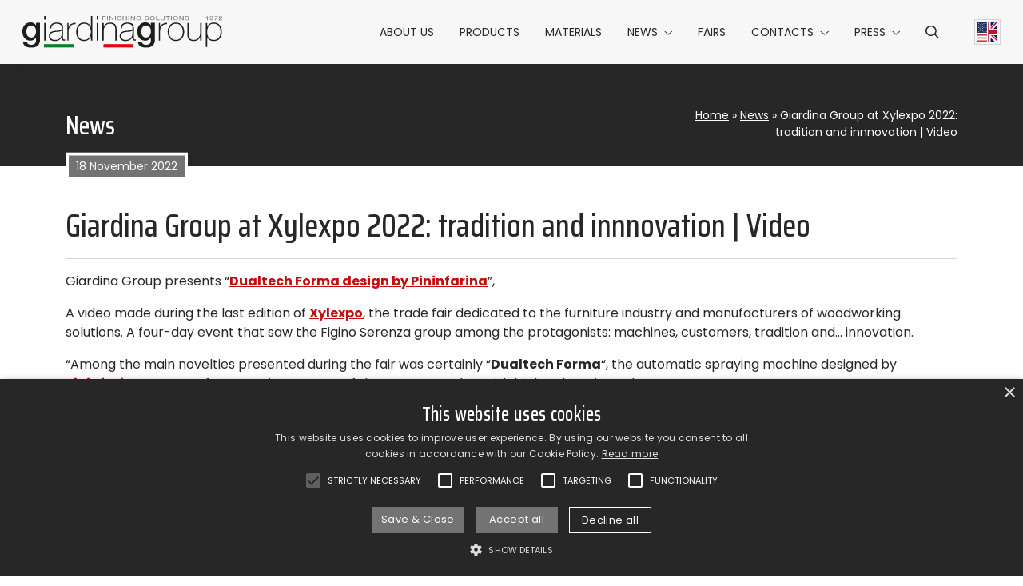

--- FILE ---
content_type: text/html; charset=UTF-8
request_url: https://www.giardinagroup.com/dualtech-forma-xylexpo-2022/
body_size: 6741
content:
<!DOCTYPE html><html lang="en-US"><head><meta charset="UTF-8"><meta name="viewport" content="width=device-width, initial-scale=1"><meta name="format-detection" content="telephone=no"><link rel="preconnect" href="https://fonts.googleapis.com"><link rel="preconnect" href="https://fonts.gstatic.com" crossorigin><link href="https://fonts.googleapis.com/css2?family=Poppins:ital,wght@0,400;0,700;1,400&family=Saira+Condensed:wght@500&display=swap" rel="stylesheet"> <script>(function(w,d,s,l,i){w[l]=w[l]||[];w[l].push({'gtm.start': new Date().getTime(),event:'gtm.js'});var f=d.getElementsByTagName(s)[0], j=d.createElement(s),dl=l!='dataLayer'?'&l='+l:'';j.async=true;j.src='https://www.googletagmanager.com/gtm.js?id='+i+dl;f.parentNode.insertBefore(j,f);})(window,document,'script','dataLayer','GTM-52ZCRSZ');</script><meta name='robots' content='index, follow, max-image-preview:large, max-snippet:-1, max-video-preview:-1' /><link rel="alternate" hreflang="en" href="https://www.giardinagroup.com/dualtech-forma-xylexpo-2022/" /><link rel="alternate" hreflang="it" href="https://www.giardinagroup.com/it/dualtech-forma-xylexpo-2022/" /><link rel="alternate" hreflang="de" href="https://www.giardinagroup.com/de/dualtech-forma-xylexpo-2022/" /><link rel="alternate" hreflang="fr" href="https://www.giardinagroup.com/fr/dualtech-forma-xylexpo-2022/" /><link rel="alternate" hreflang="x-default" href="https://www.giardinagroup.com/dualtech-forma-xylexpo-2022/" /><link media="all" href="https://www.giardinagroup.com/wp-content/cache/autoptimize/css/autoptimize_ae372929e7dbd6c924f766238774fb38.css" rel="stylesheet"><title>Giardina Group at Xylexpo 2022: tradition and innnovation | Video</title><meta name="description" content="A video made during Xylexpo, the trade fair dedicated to the furniture industry and manufacturers of woodworking solutions." /><link rel="canonical" href="https://www.giardinagroup.com/dualtech-forma-xylexpo-2022/" /><meta property="og:locale" content="en_US" /><meta property="og:type" content="article" /><meta property="og:title" content="Giardina Group at Xylexpo 2022: tradition and innnovation | Video" /><meta property="og:description" content="A video made during Xylexpo, the trade fair dedicated to the furniture industry and manufacturers of woodworking solutions." /><meta property="og:url" content="https://www.giardinagroup.com/dualtech-forma-xylexpo-2022/" /><meta property="og:site_name" content="Giardina Group" /><meta property="article:publisher" content="https://www.facebook.com/GiardinaGroupItaly/" /><meta property="article:published_time" content="2022-11-18T09:28:55+00:00" /><meta property="article:modified_time" content="2024-01-19T08:37:56+00:00" /><meta property="og:image" content="https://www.giardinagroup.com/wp-content/uploads/Giardina-Group-XYLEXPO22.jpg" /><meta property="og:image:width" content="1919" /><meta property="og:image:height" content="1080" /><meta property="og:image:type" content="image/jpeg" /><meta name="author" content="caldarazzo_sdm" /><meta name="twitter:card" content="summary_large_image" /><meta name="twitter:label1" content="Written by" /><meta name="twitter:data1" content="caldarazzo_sdm" /><meta name="twitter:label2" content="Est. reading time" /><meta name="twitter:data2" content="1 minute" /> <script type="application/ld+json" class="yoast-schema-graph">{"@context":"https://schema.org","@graph":[{"@type":"WebPage","@id":"https://www.giardinagroup.com/dualtech-forma-xylexpo-2022/","url":"https://www.giardinagroup.com/dualtech-forma-xylexpo-2022/","name":"Giardina Group at Xylexpo 2022: tradition and innnovation | Video","isPartOf":{"@id":"https://www.giardinagroup.com/#website"},"primaryImageOfPage":{"@id":"https://www.giardinagroup.com/dualtech-forma-xylexpo-2022/#primaryimage"},"image":{"@id":"https://www.giardinagroup.com/dualtech-forma-xylexpo-2022/#primaryimage"},"thumbnailUrl":"https://www.giardinagroup.com/wp-content/uploads/Giardina-Group-XYLEXPO22.jpg","datePublished":"2022-11-18T09:28:55+00:00","dateModified":"2024-01-19T08:37:56+00:00","author":{"@id":"https://www.giardinagroup.com/#/schema/person/4904523083aa30cf261a1a9fb3b6868b"},"description":"A video made during Xylexpo, the trade fair dedicated to the furniture industry and manufacturers of woodworking solutions.","breadcrumb":{"@id":"https://www.giardinagroup.com/dualtech-forma-xylexpo-2022/#breadcrumb"},"inLanguage":"en-US","potentialAction":[{"@type":"ReadAction","target":["https://www.giardinagroup.com/dualtech-forma-xylexpo-2022/"]}]},{"@type":"ImageObject","inLanguage":"en-US","@id":"https://www.giardinagroup.com/dualtech-forma-xylexpo-2022/#primaryimage","url":"https://www.giardinagroup.com/wp-content/uploads/Giardina-Group-XYLEXPO22.jpg","contentUrl":"https://www.giardinagroup.com/wp-content/uploads/Giardina-Group-XYLEXPO22.jpg","width":1919,"height":1080},{"@type":"BreadcrumbList","@id":"https://www.giardinagroup.com/dualtech-forma-xylexpo-2022/#breadcrumb","itemListElement":[{"@type":"ListItem","position":1,"name":"Home","item":"https://www.giardinagroup.com/"},{"@type":"ListItem","position":2,"name":"News","item":"https://www.giardinagroup.com/news/"},{"@type":"ListItem","position":3,"name":"Giardina Group at Xylexpo 2022: tradition and innnovation | Video"}]},{"@type":"WebSite","@id":"https://www.giardinagroup.com/#website","url":"https://www.giardinagroup.com/","name":"Giardina Group","description":"","potentialAction":[{"@type":"SearchAction","target":{"@type":"EntryPoint","urlTemplate":"https://www.giardinagroup.com/?s={search_term_string}"},"query-input":{"@type":"PropertyValueSpecification","valueRequired":true,"valueName":"search_term_string"}}],"inLanguage":"en-US"},{"@type":"Person","@id":"https://www.giardinagroup.com/#/schema/person/4904523083aa30cf261a1a9fb3b6868b","name":"caldarazzo_sdm","image":{"@type":"ImageObject","inLanguage":"en-US","@id":"https://www.giardinagroup.com/#/schema/person/image/","url":"https://secure.gravatar.com/avatar/f6bfd4add745e6ccc3218856fa0027b946a3f4ef0cdd60af2accada37b3e73b5?s=96&d=mm&r=g","contentUrl":"https://secure.gravatar.com/avatar/f6bfd4add745e6ccc3218856fa0027b946a3f4ef0cdd60af2accada37b3e73b5?s=96&d=mm&r=g","caption":"caldarazzo_sdm"},"sameAs":["https://www.giardinagroup.com"]}]}</script> <link rel='dns-prefetch' href='//www.google.com' /><link rel="alternate" title="oEmbed (JSON)" type="application/json+oembed" href="https://www.giardinagroup.com/wp-json/oembed/1.0/embed?url=https%3A%2F%2Fwww.giardinagroup.com%2Fdualtech-forma-xylexpo-2022%2F" /><link rel="alternate" title="oEmbed (XML)" type="text/xml+oembed" href="https://www.giardinagroup.com/wp-json/oembed/1.0/embed?url=https%3A%2F%2Fwww.giardinagroup.com%2Fdualtech-forma-xylexpo-2022%2F&#038;format=xml" /> <script type="text/javascript" id="wpml-cookie-js-extra">var wpml_cookies = {"wp-wpml_current_language":{"value":"en","expires":1,"path":"/"}};
var wpml_cookies = {"wp-wpml_current_language":{"value":"en","expires":1,"path":"/"}};
//# sourceURL=wpml-cookie-js-extra</script> <link rel="https://api.w.org/" href="https://www.giardinagroup.com/wp-json/" /><link rel="alternate" title="JSON" type="application/json" href="https://www.giardinagroup.com/wp-json/wp/v2/posts/527" /><link rel="EditURI" type="application/rsd+xml" title="RSD" href="https://www.giardinagroup.com/xmlrpc.php?rsd" /><meta name="generator" content="WordPress 6.9" /><link rel='shortlink' href='https://www.giardinagroup.com/?p=527' /><meta name="generator" content="WPML ver:4.7.1 stt:1,4,3,27;" /><link rel="apple-touch-icon" sizes="180x180" href="https://www.giardinagroup.com/wp-content/themes/giardinagroup/_common/images/icons/apple-touch-icon.png" /><link rel="icon" type="image/png" sizes="32x32" href="https://www.giardinagroup.com/wp-content/themes/giardinagroup/_common/images/icons/favicon-32x32.png" /><link rel="icon" type="image/png" sizes="16x16" href="https://www.giardinagroup.com/wp-content/themes/giardinagroup/_common/images/icons/favicon-16x16.png" /><link rel="manifest" href='data:application/manifest+json, {"name":"GiardinaGroup","short_name":"GiardinaGroup","icons":[{"src":"https://www.giardinagroup.com/wp-content/themes/giardinagroup/_common/images/icons/android-chrome-192x192.png","sizes":"192x192","type":"image/png"},{"src":"https://www.giardinagroup.com/wp-content/themes/giardinagroup/_common/images/icons/android-chrome-512x512.png","sizes":"512x512","type":"image/png"}],"theme_color":"%23ffffff","background_color":"%23ffffff","display":"standalone"}' /><link rel="mask-icon" href="https://www.giardinagroup.com/wp-content/themes/giardinagroup/_common/images/icons/safari-pinned-tab.svg" color="#0b175f" /><link rel="shortcut icon" href="https://www.giardinagroup.com/wp-content/themes/giardinagroup/_common/images/icons/favicon.ico" /><meta name="msapplication-TileColor" content="#1f1f1e" /><meta name="msapplication-square150x150logo" content="https://www.giardinagroup.com/wp-content/themes/giardinagroup/_common/images/icons/mstile-150x150.png" /><meta name="msapplication-config" content="none" /><meta name="theme-color" content="#ffffff" /></head><body class="wp-singular post-template-default single single-post postid-527 single-format-standard wp-theme-giardinagroup"> <noscript><iframe src="https://www.googletagmanager.com/ns.html?id=GTM-52ZCRSZ" height="0" width="0" style="display:none;visibility:hidden"></iframe></noscript><header class="header bg-light fix-scrollbar-padding"><div class="container-xxl bg-light h-100"><div class="row h-100 flex-nowrap align-items-center"><div class="header__hamburger col d-xl-none"><ul id="headerHamburgerMenu" class="header__hamburger-menu nav"><li class="nav-item"> <button id="hamburgerMenu" class="hamburger hamburger--squeeze" type="button" data-bs-toggle="offcanvas" data-bs-target="#offcanvasMenu" aria-controls="offcanvasMenu" aria-label="Hamburger Menu"> <span class="hamburger-box"> <span class="hamburger-inner"></span> </span> </button></li></ul></div><div class="col-auto d-flex flex-column justify-content-center flex-shrink-1"> <a href="https://www.giardinagroup.com/" aria-label="Back to homepage" class="header__logo"> <img src="https://www.giardinagroup.com/wp-content/themes/giardinagroup/_common/images/giardinagroup-logo.svg" alt="Logo Giardina Group" width="300" height="48" class="header__logo-img img-fluid d-block mx-auto" loading="lazy" /> </a></div><div class="header__menu col-auto ms-auto d-flex px-0 align-self-stretch"><div class="header__offcanvas offcanvas-xl offcanvas-start d-flex" tabindex="-1" id="offcanvasMenu"><div class="offcanvas-body"><ul id="headerMenu" class="header__menu nav flex-column flex-xl-row w-100"><li  id="menu-item-30" class="menu-item menu-item-type-post_type menu-item-object-page nav-item nav-item-30"><a href="https://www.giardinagroup.com/about-us-painting-solutions/" class="nav-link d-flex align-items-center text-uppercase ">About us</a></li><li  id="menu-item-2389" class="menu-item menu-item-type-custom menu-item-object-custom nav-item nav-item-2389"><a href="https://www.giardinagroup.com/products/" class="nav-link d-flex align-items-center text-uppercase ">Products</a></li><li  id="menu-item-2328" class="menu-item menu-item-type-post_type menu-item-object-page nav-item nav-item-2328"><a href="https://www.giardinagroup.com/materials/" class="nav-link d-flex align-items-center text-uppercase ">Materials</a></li><li  id="menu-item-1741" class="menu-item menu-item-type-post_type menu-item-object-page current_page_parent menu-item-has-children dropdown nav-item nav-item-1741"><a href="https://www.giardinagroup.com/news/" class="nav-link d-flex align-items-center text-uppercase active dropdown-toggle" data-bs-toggle="dropdown" aria-haspopup="true" aria-expanded="false">News</a><ul class="dropdown-menu  depth_0"><li  id="menu-item-5852" class="menu-item menu-item-type-taxonomy menu-item-object-category nav-item nav-item-5852"><a href="https://www.giardinagroup.com/news/articles/" class="dropdown-item ">Articles</a></li><li  id="menu-item-5853" class="menu-item menu-item-type-taxonomy menu-item-object-category nav-item nav-item-5853"><a href="https://www.giardinagroup.com/news/face-to-face/" class="dropdown-item ">Face to face</a></li></ul></li><li  id="menu-item-3113" class="menu-item menu-item-type-post_type menu-item-object-page nav-item nav-item-3113"><a href="https://www.giardinagroup.com/tradefair/" class="nav-link d-flex align-items-center text-uppercase ">Fairs</a></li><li  id="menu-item-3157" class="menu-item menu-item-type-custom menu-item-object-custom menu-item-has-children dropdown nav-item nav-item-3157"><a href="#" class="nav-link d-flex align-items-center text-uppercase  dropdown-toggle" data-bs-toggle="dropdown" aria-haspopup="true" aria-expanded="false">Contacts</a><ul class="dropdown-menu  depth_0"><li  id="menu-item-1803" class="menu-item menu-item-type-post_type menu-item-object-page nav-item nav-item-1803"><a href="https://www.giardinagroup.com/contacts-giardina-group/" class="dropdown-item ">Contact us</a></li><li  id="menu-item-1807" class="menu-item menu-item-type-post_type menu-item-object-page nav-item nav-item-1807"><a href="https://www.giardinagroup.com/network/" class="dropdown-item ">Network</a></li><li  id="menu-item-3203" class="menu-item menu-item-type-post_type menu-item-object-page nav-item nav-item-3203"><a href="https://www.giardinagroup.com/work-with-us/" class="dropdown-item ">Work with us</a></li></ul></li><li  id="menu-item-25" class="menu-item menu-item-type-custom menu-item-object-custom menu-item-has-children dropdown nav-item nav-item-25"><a href="#" class="nav-link d-flex align-items-center text-uppercase  dropdown-toggle" data-bs-toggle="dropdown" aria-haspopup="true" aria-expanded="false">Press</a><ul class="dropdown-menu  depth_0"><li  id="menu-item-3220" class="menu-item menu-item-type-custom menu-item-object-custom nav-item nav-item-3220"><a href="https://www.giardinagroup.com/press/" class="dropdown-item ">Press Review</a></li><li  id="menu-item-3177" class="menu-item menu-item-type-post_type menu-item-object-page nav-item nav-item-3177"><a href="https://www.giardinagroup.com/press-area-giardina-group-download/" class="dropdown-item ">Press &#038; Download Area</a></li></ul></li><li id='menu-item-search' class='header__search-icon menu-item menu-item-type-custom menu-item-object-custom nav-item nav-item-search'><a href='#headerSearch' class='nav-link d-flex align-items-center text-uppercase' data-bs-toggle='collapse' role='button' aria-expanded='false' aria-controls='headerSearch' aria-label='Search menu'><i class='fa-regular fa-magnifying-glass'></i></a></li></ul></div></div></div><div class="header__lang col col-xl-auto justify-content-end align-self-stretch d-flex"><ul id="headerLangMenu" class="header__lang-menu nav"><li class="nav-item"> <a href="https://www.giardinagroup.com/dualtech-forma-xylexpo-2022/" class="header__lang-flag nav-link h-100 d-flex align-items-center dropdown-toggle" data-bs-toggle="dropdown" aria-haspopup="true" aria-expanded="false" aria-label="Current language English"> <img src="https://www.giardinagroup.com/wp-content/themes/giardinagroup/_common/images/en.svg" alt="" width="36" height="36" class="header__lang-svg h-auto" loading="lazy" /> </a><ul class="dropdown-menu dropdown-menu--lang"><li class="nav-item"> <a href="https://www.giardinagroup.com/it/dualtech-forma-xylexpo-2022/" class="dropdown-item header__lang-flag" aria-label="Select Italian"> <img src="https://www.giardinagroup.com/wp-content/themes/giardinagroup/_common/images/it.svg" alt="" width="36" height="36" class="header__lang-svg h-auto" loading="lazy" /> </a></li><li class="nav-item"> <a href="https://www.giardinagroup.com/de/dualtech-forma-xylexpo-2022/" class="dropdown-item header__lang-flag" aria-label="Select German"> <img src="https://www.giardinagroup.com/wp-content/themes/giardinagroup/_common/images/de.svg" alt="" width="36" height="36" class="header__lang-svg h-auto" loading="lazy" /> </a></li><li class="nav-item"> <a href="https://www.giardinagroup.com/fr/dualtech-forma-xylexpo-2022/" class="dropdown-item header__lang-flag" aria-label="Select French"> <img src="https://www.giardinagroup.com/wp-content/themes/giardinagroup/_common/images/fr.svg" alt="" width="36" height="36" class="header__lang-svg h-auto" loading="lazy" /> </a></li></ul></li></ul></div></div></div></header><div id="headerSearch" class="header-search fix-scrollbar-padding bg-light collapse"><div class="container-xxl py-4"><div class="row justify-content-end"><div class="col-lg-6"><form role="search" method="get" class="search-form needs-validation" action="https://www.giardinagroup.com/" novalidate><div class="input-group has-validation"> <input type="search" class="form-control" placeholder="Search on the website" aria-label="Search on the website" name="s" id="search-input" value="" aria-describedby="button-search" required /> <button class="btn btn-dark" type="submit" id="button-search"> Search </button><div class="invalid-feedback"> Required field</div></div></form></div></div></div></div><div id="main" class="anchor"></div><main class="main"><article class="post-527 post type-post status-publish format-standard has-post-thumbnail hentry category-videos" id="post-527"><div class="banner banner--size-small "><div class="banner__content container"><div class="row banner__row"><div class="banner__title "><div class="h2">News</div></div><div class="banner__breadcrumb yoast_breadcrumb"><span><span><a href="https://www.giardinagroup.com/">Home</a></span> » <span><a href="https://www.giardinagroup.com/news/">News</a></span> » <span class="breadcrumb_last" aria-current="page">Giardina Group at Xylexpo 2022: tradition and innnovation | Video</span></span></div></div></div></div><div class="post__date"><div class="container"><div class="img-thumbnail d-inline-flex border-0"> <span class="btn btn-sm btn-secondary"> 18 November 2022 </span></div></div></div><div class="content post__content"><div class="container"><h1> Giardina Group at Xylexpo 2022: tradition and innnovation | Video</h1><hr /><p>Giardina Group presents “<strong><a href="https://www.giardinagroup.com/prodotto/dualtech-forma/">Dualtech Forma design by Pininfarina</a></strong>”,</p><p>A video made during the last edition of <strong><a href="https://www.xylexpo.com/en/" target="_blank" rel="noopener">Xylexpo</a></strong>, the trade fair dedicated to the furniture industry and manufacturers of woodworking solutions. A four-day event that saw the Figino Serenza group among the protagonists: machines, customers, tradition and… innovation.</p><p>“Among the main novelties presented during the fair was certainly “<strong>Dualtech Forma</strong>“, the automatic spraying machine designed by <a href="https://pininfarina.it/en/work/dualtech-forma/" target="_blank" rel="noopener"><strong>Pininfarina</strong></a>,” says Stefano Mauri, co-owner of the group together with his brother Riccardo.</p><p>“Beauty, elegance, practicality and functionality: this is the new ‘Dualtech Forma’!” explained Stefano Tibè, sales director of Giardina Group.</p><p>We say no more, we let the video tell the tale.</p></div></div></article></main><div class="widget bg-dark text-white py-5"><div class="container"><div class="row gy-5 gx-lg-5"><div class="col-12 col-lg-6"><div class="h3"> Subscribe to the Newsletter</div><hr /><div class="form-contact"><div class="img-thumbnail d-inline-flex bg-transparent"> <a href="https://www.giardinagroup.com/newsletter/" class="btn btn-secondary">Click here to fill out the form</a></div></div></div><div class="col-12 col-lg-6"><div class="h3"> GiardinaGroup</div><hr /><div class="row"><div class="col-6"><div class="menu-widget-menu-1-container"><ul id="widgetMenu1" class="widget__menu nav flex-column"><li id="menu-item-3845" class="menu-item menu-item-type-post_type menu-item-object-page menu-item-3845"><a href="https://www.giardinagroup.com/about-us-painting-solutions/" class="text-reset py-1 d-inline-block">About us</a></li><li id="menu-item-3846" class="menu-item menu-item-type-custom menu-item-object-custom menu-item-3846"><a href="https://www.giardinagroup.com/products/" class="text-reset py-1 d-inline-block">Products</a></li><li id="menu-item-3847" class="menu-item menu-item-type-post_type menu-item-object-page menu-item-3847"><a href="https://www.giardinagroup.com/materials/" class="text-reset py-1 d-inline-block">Materials</a></li><li id="menu-item-3848" class="menu-item menu-item-type-post_type menu-item-object-page current_page_parent menu-item-3848"><a href="https://www.giardinagroup.com/news/" class="text-reset py-1 d-inline-block">News</a></li><li id="menu-item-3849" class="menu-item menu-item-type-post_type menu-item-object-page menu-item-3849"><a href="https://www.giardinagroup.com/tradefair/" class="text-reset py-1 d-inline-block">Fairs</a></li></ul></div></div><div class="col-6"><div class="menu-widget-menu-2-container"><ul id="widgetMenu2" class="widget__menu nav flex-column"><li id="menu-item-3850" class="menu-item menu-item-type-post_type menu-item-object-page menu-item-3850"><a href="https://www.giardinagroup.com/contacts-giardina-group/" class="text-reset py-1 d-inline-block">Contact us</a></li><li id="menu-item-3851" class="menu-item menu-item-type-post_type menu-item-object-page menu-item-3851"><a href="https://www.giardinagroup.com/network/" class="text-reset py-1 d-inline-block">Network</a></li><li id="menu-item-3852" class="menu-item menu-item-type-post_type menu-item-object-page menu-item-3852"><a href="https://www.giardinagroup.com/work-with-us/" class="text-reset py-1 d-inline-block">Work with us</a></li><li id="menu-item-3854" class="menu-item menu-item-type-custom menu-item-object-custom menu-item-3854"><a href="https://www.giardinagroup.com/press/" class="text-reset py-1 d-inline-block">Press Review</a></li><li id="menu-item-3853" class="menu-item menu-item-type-post_type menu-item-object-page menu-item-3853"><a href="https://www.giardinagroup.com/press-area-giardina-group-download/" class="text-reset py-1 d-inline-block">Area Press</a></li></ul></div></div></div></div></div></div></div><footer class="footer text-white py-4"><div class="container"><div class="footer__social pb-2"><ul class="footer__social-nav nav justify-content-center"><li class="nav-item"> <a href="https://www.facebook.com/GiardinaGroupItaly/" target="_blank" rel="noopener" aria-label="Go to Facebook" class="nav-link text-reset"> <i class="fa-brands fa-square-facebook"></i> </a></li><li class="nav-item"> <a href="https://www.instagram.com/giardina.group" target="_blank" rel="noopener" aria-label="Go to Instagram" class="nav-link text-reset"> <i class="fa-brands fa-instagram"></i> </a></li><li class="nav-item"> <a href="https://www.youtube.com/c/GiardinaGroup" target="_blank" rel="noopener" aria-label="Go to Youtube" class="nav-link text-reset"> <i class="fa-brands fa-youtube"></i> </a></li><li class="nav-item"> <a href="https://www.linkedin.com/company/giardinagroup" target="_blank" rel="noopener" aria-label="Go to Linkedin" class="nav-link text-reset"> <i class="fa-brands fa-linkedin"></i> </a></li></ul></div><div class="footer__disclaimer"><p style="text-align: center;">GiardinaGroup srl a Socio Unico &#8211; Via Vico Necchi, 63 &#8211; 22060 Figino Serenza (CO) &#8211; Italy<br /> <strong>Showroom</strong> &#8211; Via Provinciale Novedratese, 25 &#8211; 22060 &#8211; Novedrate (CO) &#8211; Italy<br /> phone +39 031 7830801 | fax +39 031 781650 | <a class="text-reset" href="mailto:info@giardinagroup.com">info@giardinagroup.com</a> | pi 03229310135 | CCIAA REA 302924</p><p style="text-align: center;"><a href="https://www.acimall.com/" aria-label="Logo Acimall"><img loading="lazy" decoding="async" class="img-fluid alignnone wp-image-38" src="https://www.giardinagroup.com/wp-content/uploads/exe_LOGO_ACIMALL_MONOCROMATICO-300x70-1.png" alt="" width="150" height="35" /></a></p><p class="mt-4" style="text-align: center;"><a href="https://whistleblowing-giardinagroup.hawk-aml.com/Whistleblowing/home" target="_blank" rel="noopener"><img loading="lazy" decoding="async" class="img-fluid d-block mx-auto aligncenter wp-image-6948" src="https://www.giardinagroup.com/wp-content/uploads/giardina-whistleblowing-logo-600x36.png" alt="" width="300" height="18" /></a></p></div><div class="pt-3"><ul id="footerMenu" class="footer__menu nav justify-content-center"><li id="menu-item-39" class="menu-item menu-item-type-post_type menu-item-object-page menu-item-privacy-policy menu-item-39"><a rel="privacy-policy" href="https://www.giardinagroup.com/privacy-policy/" class="text-reset">Privacy Policy</a></li><li id="menu-item-40" class="menu-item menu-item-type-post_type menu-item-object-page menu-item-40"><a href="https://www.giardinagroup.com/cookie-policy/" class="text-reset">Cookie Policy</a></li></ul></div></div></footer> <script type="speculationrules">{"prefetch":[{"source":"document","where":{"and":[{"href_matches":"/*"},{"not":{"href_matches":["/wp-*.php","/wp-admin/*","/wp-content/uploads/*","/wp-content/*","/wp-content/plugins/*","/wp-content/themes/giardinagroup/*","/*\\?(.+)"]}},{"not":{"selector_matches":"a[rel~=\"nofollow\"]"}},{"not":{"selector_matches":".no-prefetch, .no-prefetch a"}}]},"eagerness":"conservative"}]}</script> <script type="text/javascript" src="https://www.google.com/recaptcha/api.js?render=6LfKTdAjAAAAANeXi0xOppa_VeuJFS2wjX0cpcFn&amp;ver=1.0.0" id="theme-google-recaptcha-js"></script> <script type="text/javascript" src="https://www.giardinagroup.com/wp-includes/js/jquery/jquery.min.js?ver=3.7.1" id="jquery-core-js"></script> <script type="text/javascript" src="https://www.giardinagroup.com/wp-includes/js/dist/hooks.min.js?ver=dd5603f07f9220ed27f1" id="wp-hooks-js"></script> <script type="text/javascript" src="https://www.giardinagroup.com/wp-includes/js/dist/i18n.min.js?ver=c26c3dc7bed366793375" id="wp-i18n-js"></script> <script type="text/javascript" id="wp-i18n-js-after">wp.i18n.setLocaleData( { 'text direction\u0004ltr': [ 'ltr' ] } );
//# sourceURL=wp-i18n-js-after</script> <script type="text/javascript" id="wp-util-js-extra">var _wpUtilSettings = {"ajax":{"url":"/wp-admin/admin-ajax.php"}};
//# sourceURL=wp-util-js-extra</script> <script type="text/javascript" id="theme-main-js-extra">var globalOptions = {"themePath":"https://www.giardinagroup.com/wp-content/themes/giardinagroup","GOOGLE_RECAPTCHA_SITE_KEY":"6LfKTdAjAAAAANeXi0xOppa_VeuJFS2wjX0cpcFn","networkPath":"https://www.giardinagroup.com/wp-content/themes/giardinagroup/network-map","serviceUrl":"https://www.giardinagroup.com/wp-admin/admin-ajax.php","validationMessage":"Please fill out all required fields.","networkLang":"en"};
//# sourceURL=theme-main-js-extra</script> <script defer src="https://www.giardinagroup.com/wp-content/cache/autoptimize/js/autoptimize_e62791b170e55f6d6f4b5373bb110528.js"></script></body></html>
<!-- Dynamic page generated in 1.263 seconds. -->
<!-- Cached page generated by WP-Super-Cache on 2026-01-17 12:37:47 -->

<!-- super cache -->

--- FILE ---
content_type: text/html; charset=utf-8
request_url: https://www.google.com/recaptcha/api2/anchor?ar=1&k=6LfKTdAjAAAAANeXi0xOppa_VeuJFS2wjX0cpcFn&co=aHR0cHM6Ly93d3cuZ2lhcmRpbmFncm91cC5jb206NDQz&hl=en&v=PoyoqOPhxBO7pBk68S4YbpHZ&size=invisible&anchor-ms=20000&execute-ms=30000&cb=1d1yblyy0r6w
body_size: 48463
content:
<!DOCTYPE HTML><html dir="ltr" lang="en"><head><meta http-equiv="Content-Type" content="text/html; charset=UTF-8">
<meta http-equiv="X-UA-Compatible" content="IE=edge">
<title>reCAPTCHA</title>
<style type="text/css">
/* cyrillic-ext */
@font-face {
  font-family: 'Roboto';
  font-style: normal;
  font-weight: 400;
  font-stretch: 100%;
  src: url(//fonts.gstatic.com/s/roboto/v48/KFO7CnqEu92Fr1ME7kSn66aGLdTylUAMa3GUBHMdazTgWw.woff2) format('woff2');
  unicode-range: U+0460-052F, U+1C80-1C8A, U+20B4, U+2DE0-2DFF, U+A640-A69F, U+FE2E-FE2F;
}
/* cyrillic */
@font-face {
  font-family: 'Roboto';
  font-style: normal;
  font-weight: 400;
  font-stretch: 100%;
  src: url(//fonts.gstatic.com/s/roboto/v48/KFO7CnqEu92Fr1ME7kSn66aGLdTylUAMa3iUBHMdazTgWw.woff2) format('woff2');
  unicode-range: U+0301, U+0400-045F, U+0490-0491, U+04B0-04B1, U+2116;
}
/* greek-ext */
@font-face {
  font-family: 'Roboto';
  font-style: normal;
  font-weight: 400;
  font-stretch: 100%;
  src: url(//fonts.gstatic.com/s/roboto/v48/KFO7CnqEu92Fr1ME7kSn66aGLdTylUAMa3CUBHMdazTgWw.woff2) format('woff2');
  unicode-range: U+1F00-1FFF;
}
/* greek */
@font-face {
  font-family: 'Roboto';
  font-style: normal;
  font-weight: 400;
  font-stretch: 100%;
  src: url(//fonts.gstatic.com/s/roboto/v48/KFO7CnqEu92Fr1ME7kSn66aGLdTylUAMa3-UBHMdazTgWw.woff2) format('woff2');
  unicode-range: U+0370-0377, U+037A-037F, U+0384-038A, U+038C, U+038E-03A1, U+03A3-03FF;
}
/* math */
@font-face {
  font-family: 'Roboto';
  font-style: normal;
  font-weight: 400;
  font-stretch: 100%;
  src: url(//fonts.gstatic.com/s/roboto/v48/KFO7CnqEu92Fr1ME7kSn66aGLdTylUAMawCUBHMdazTgWw.woff2) format('woff2');
  unicode-range: U+0302-0303, U+0305, U+0307-0308, U+0310, U+0312, U+0315, U+031A, U+0326-0327, U+032C, U+032F-0330, U+0332-0333, U+0338, U+033A, U+0346, U+034D, U+0391-03A1, U+03A3-03A9, U+03B1-03C9, U+03D1, U+03D5-03D6, U+03F0-03F1, U+03F4-03F5, U+2016-2017, U+2034-2038, U+203C, U+2040, U+2043, U+2047, U+2050, U+2057, U+205F, U+2070-2071, U+2074-208E, U+2090-209C, U+20D0-20DC, U+20E1, U+20E5-20EF, U+2100-2112, U+2114-2115, U+2117-2121, U+2123-214F, U+2190, U+2192, U+2194-21AE, U+21B0-21E5, U+21F1-21F2, U+21F4-2211, U+2213-2214, U+2216-22FF, U+2308-230B, U+2310, U+2319, U+231C-2321, U+2336-237A, U+237C, U+2395, U+239B-23B7, U+23D0, U+23DC-23E1, U+2474-2475, U+25AF, U+25B3, U+25B7, U+25BD, U+25C1, U+25CA, U+25CC, U+25FB, U+266D-266F, U+27C0-27FF, U+2900-2AFF, U+2B0E-2B11, U+2B30-2B4C, U+2BFE, U+3030, U+FF5B, U+FF5D, U+1D400-1D7FF, U+1EE00-1EEFF;
}
/* symbols */
@font-face {
  font-family: 'Roboto';
  font-style: normal;
  font-weight: 400;
  font-stretch: 100%;
  src: url(//fonts.gstatic.com/s/roboto/v48/KFO7CnqEu92Fr1ME7kSn66aGLdTylUAMaxKUBHMdazTgWw.woff2) format('woff2');
  unicode-range: U+0001-000C, U+000E-001F, U+007F-009F, U+20DD-20E0, U+20E2-20E4, U+2150-218F, U+2190, U+2192, U+2194-2199, U+21AF, U+21E6-21F0, U+21F3, U+2218-2219, U+2299, U+22C4-22C6, U+2300-243F, U+2440-244A, U+2460-24FF, U+25A0-27BF, U+2800-28FF, U+2921-2922, U+2981, U+29BF, U+29EB, U+2B00-2BFF, U+4DC0-4DFF, U+FFF9-FFFB, U+10140-1018E, U+10190-1019C, U+101A0, U+101D0-101FD, U+102E0-102FB, U+10E60-10E7E, U+1D2C0-1D2D3, U+1D2E0-1D37F, U+1F000-1F0FF, U+1F100-1F1AD, U+1F1E6-1F1FF, U+1F30D-1F30F, U+1F315, U+1F31C, U+1F31E, U+1F320-1F32C, U+1F336, U+1F378, U+1F37D, U+1F382, U+1F393-1F39F, U+1F3A7-1F3A8, U+1F3AC-1F3AF, U+1F3C2, U+1F3C4-1F3C6, U+1F3CA-1F3CE, U+1F3D4-1F3E0, U+1F3ED, U+1F3F1-1F3F3, U+1F3F5-1F3F7, U+1F408, U+1F415, U+1F41F, U+1F426, U+1F43F, U+1F441-1F442, U+1F444, U+1F446-1F449, U+1F44C-1F44E, U+1F453, U+1F46A, U+1F47D, U+1F4A3, U+1F4B0, U+1F4B3, U+1F4B9, U+1F4BB, U+1F4BF, U+1F4C8-1F4CB, U+1F4D6, U+1F4DA, U+1F4DF, U+1F4E3-1F4E6, U+1F4EA-1F4ED, U+1F4F7, U+1F4F9-1F4FB, U+1F4FD-1F4FE, U+1F503, U+1F507-1F50B, U+1F50D, U+1F512-1F513, U+1F53E-1F54A, U+1F54F-1F5FA, U+1F610, U+1F650-1F67F, U+1F687, U+1F68D, U+1F691, U+1F694, U+1F698, U+1F6AD, U+1F6B2, U+1F6B9-1F6BA, U+1F6BC, U+1F6C6-1F6CF, U+1F6D3-1F6D7, U+1F6E0-1F6EA, U+1F6F0-1F6F3, U+1F6F7-1F6FC, U+1F700-1F7FF, U+1F800-1F80B, U+1F810-1F847, U+1F850-1F859, U+1F860-1F887, U+1F890-1F8AD, U+1F8B0-1F8BB, U+1F8C0-1F8C1, U+1F900-1F90B, U+1F93B, U+1F946, U+1F984, U+1F996, U+1F9E9, U+1FA00-1FA6F, U+1FA70-1FA7C, U+1FA80-1FA89, U+1FA8F-1FAC6, U+1FACE-1FADC, U+1FADF-1FAE9, U+1FAF0-1FAF8, U+1FB00-1FBFF;
}
/* vietnamese */
@font-face {
  font-family: 'Roboto';
  font-style: normal;
  font-weight: 400;
  font-stretch: 100%;
  src: url(//fonts.gstatic.com/s/roboto/v48/KFO7CnqEu92Fr1ME7kSn66aGLdTylUAMa3OUBHMdazTgWw.woff2) format('woff2');
  unicode-range: U+0102-0103, U+0110-0111, U+0128-0129, U+0168-0169, U+01A0-01A1, U+01AF-01B0, U+0300-0301, U+0303-0304, U+0308-0309, U+0323, U+0329, U+1EA0-1EF9, U+20AB;
}
/* latin-ext */
@font-face {
  font-family: 'Roboto';
  font-style: normal;
  font-weight: 400;
  font-stretch: 100%;
  src: url(//fonts.gstatic.com/s/roboto/v48/KFO7CnqEu92Fr1ME7kSn66aGLdTylUAMa3KUBHMdazTgWw.woff2) format('woff2');
  unicode-range: U+0100-02BA, U+02BD-02C5, U+02C7-02CC, U+02CE-02D7, U+02DD-02FF, U+0304, U+0308, U+0329, U+1D00-1DBF, U+1E00-1E9F, U+1EF2-1EFF, U+2020, U+20A0-20AB, U+20AD-20C0, U+2113, U+2C60-2C7F, U+A720-A7FF;
}
/* latin */
@font-face {
  font-family: 'Roboto';
  font-style: normal;
  font-weight: 400;
  font-stretch: 100%;
  src: url(//fonts.gstatic.com/s/roboto/v48/KFO7CnqEu92Fr1ME7kSn66aGLdTylUAMa3yUBHMdazQ.woff2) format('woff2');
  unicode-range: U+0000-00FF, U+0131, U+0152-0153, U+02BB-02BC, U+02C6, U+02DA, U+02DC, U+0304, U+0308, U+0329, U+2000-206F, U+20AC, U+2122, U+2191, U+2193, U+2212, U+2215, U+FEFF, U+FFFD;
}
/* cyrillic-ext */
@font-face {
  font-family: 'Roboto';
  font-style: normal;
  font-weight: 500;
  font-stretch: 100%;
  src: url(//fonts.gstatic.com/s/roboto/v48/KFO7CnqEu92Fr1ME7kSn66aGLdTylUAMa3GUBHMdazTgWw.woff2) format('woff2');
  unicode-range: U+0460-052F, U+1C80-1C8A, U+20B4, U+2DE0-2DFF, U+A640-A69F, U+FE2E-FE2F;
}
/* cyrillic */
@font-face {
  font-family: 'Roboto';
  font-style: normal;
  font-weight: 500;
  font-stretch: 100%;
  src: url(//fonts.gstatic.com/s/roboto/v48/KFO7CnqEu92Fr1ME7kSn66aGLdTylUAMa3iUBHMdazTgWw.woff2) format('woff2');
  unicode-range: U+0301, U+0400-045F, U+0490-0491, U+04B0-04B1, U+2116;
}
/* greek-ext */
@font-face {
  font-family: 'Roboto';
  font-style: normal;
  font-weight: 500;
  font-stretch: 100%;
  src: url(//fonts.gstatic.com/s/roboto/v48/KFO7CnqEu92Fr1ME7kSn66aGLdTylUAMa3CUBHMdazTgWw.woff2) format('woff2');
  unicode-range: U+1F00-1FFF;
}
/* greek */
@font-face {
  font-family: 'Roboto';
  font-style: normal;
  font-weight: 500;
  font-stretch: 100%;
  src: url(//fonts.gstatic.com/s/roboto/v48/KFO7CnqEu92Fr1ME7kSn66aGLdTylUAMa3-UBHMdazTgWw.woff2) format('woff2');
  unicode-range: U+0370-0377, U+037A-037F, U+0384-038A, U+038C, U+038E-03A1, U+03A3-03FF;
}
/* math */
@font-face {
  font-family: 'Roboto';
  font-style: normal;
  font-weight: 500;
  font-stretch: 100%;
  src: url(//fonts.gstatic.com/s/roboto/v48/KFO7CnqEu92Fr1ME7kSn66aGLdTylUAMawCUBHMdazTgWw.woff2) format('woff2');
  unicode-range: U+0302-0303, U+0305, U+0307-0308, U+0310, U+0312, U+0315, U+031A, U+0326-0327, U+032C, U+032F-0330, U+0332-0333, U+0338, U+033A, U+0346, U+034D, U+0391-03A1, U+03A3-03A9, U+03B1-03C9, U+03D1, U+03D5-03D6, U+03F0-03F1, U+03F4-03F5, U+2016-2017, U+2034-2038, U+203C, U+2040, U+2043, U+2047, U+2050, U+2057, U+205F, U+2070-2071, U+2074-208E, U+2090-209C, U+20D0-20DC, U+20E1, U+20E5-20EF, U+2100-2112, U+2114-2115, U+2117-2121, U+2123-214F, U+2190, U+2192, U+2194-21AE, U+21B0-21E5, U+21F1-21F2, U+21F4-2211, U+2213-2214, U+2216-22FF, U+2308-230B, U+2310, U+2319, U+231C-2321, U+2336-237A, U+237C, U+2395, U+239B-23B7, U+23D0, U+23DC-23E1, U+2474-2475, U+25AF, U+25B3, U+25B7, U+25BD, U+25C1, U+25CA, U+25CC, U+25FB, U+266D-266F, U+27C0-27FF, U+2900-2AFF, U+2B0E-2B11, U+2B30-2B4C, U+2BFE, U+3030, U+FF5B, U+FF5D, U+1D400-1D7FF, U+1EE00-1EEFF;
}
/* symbols */
@font-face {
  font-family: 'Roboto';
  font-style: normal;
  font-weight: 500;
  font-stretch: 100%;
  src: url(//fonts.gstatic.com/s/roboto/v48/KFO7CnqEu92Fr1ME7kSn66aGLdTylUAMaxKUBHMdazTgWw.woff2) format('woff2');
  unicode-range: U+0001-000C, U+000E-001F, U+007F-009F, U+20DD-20E0, U+20E2-20E4, U+2150-218F, U+2190, U+2192, U+2194-2199, U+21AF, U+21E6-21F0, U+21F3, U+2218-2219, U+2299, U+22C4-22C6, U+2300-243F, U+2440-244A, U+2460-24FF, U+25A0-27BF, U+2800-28FF, U+2921-2922, U+2981, U+29BF, U+29EB, U+2B00-2BFF, U+4DC0-4DFF, U+FFF9-FFFB, U+10140-1018E, U+10190-1019C, U+101A0, U+101D0-101FD, U+102E0-102FB, U+10E60-10E7E, U+1D2C0-1D2D3, U+1D2E0-1D37F, U+1F000-1F0FF, U+1F100-1F1AD, U+1F1E6-1F1FF, U+1F30D-1F30F, U+1F315, U+1F31C, U+1F31E, U+1F320-1F32C, U+1F336, U+1F378, U+1F37D, U+1F382, U+1F393-1F39F, U+1F3A7-1F3A8, U+1F3AC-1F3AF, U+1F3C2, U+1F3C4-1F3C6, U+1F3CA-1F3CE, U+1F3D4-1F3E0, U+1F3ED, U+1F3F1-1F3F3, U+1F3F5-1F3F7, U+1F408, U+1F415, U+1F41F, U+1F426, U+1F43F, U+1F441-1F442, U+1F444, U+1F446-1F449, U+1F44C-1F44E, U+1F453, U+1F46A, U+1F47D, U+1F4A3, U+1F4B0, U+1F4B3, U+1F4B9, U+1F4BB, U+1F4BF, U+1F4C8-1F4CB, U+1F4D6, U+1F4DA, U+1F4DF, U+1F4E3-1F4E6, U+1F4EA-1F4ED, U+1F4F7, U+1F4F9-1F4FB, U+1F4FD-1F4FE, U+1F503, U+1F507-1F50B, U+1F50D, U+1F512-1F513, U+1F53E-1F54A, U+1F54F-1F5FA, U+1F610, U+1F650-1F67F, U+1F687, U+1F68D, U+1F691, U+1F694, U+1F698, U+1F6AD, U+1F6B2, U+1F6B9-1F6BA, U+1F6BC, U+1F6C6-1F6CF, U+1F6D3-1F6D7, U+1F6E0-1F6EA, U+1F6F0-1F6F3, U+1F6F7-1F6FC, U+1F700-1F7FF, U+1F800-1F80B, U+1F810-1F847, U+1F850-1F859, U+1F860-1F887, U+1F890-1F8AD, U+1F8B0-1F8BB, U+1F8C0-1F8C1, U+1F900-1F90B, U+1F93B, U+1F946, U+1F984, U+1F996, U+1F9E9, U+1FA00-1FA6F, U+1FA70-1FA7C, U+1FA80-1FA89, U+1FA8F-1FAC6, U+1FACE-1FADC, U+1FADF-1FAE9, U+1FAF0-1FAF8, U+1FB00-1FBFF;
}
/* vietnamese */
@font-face {
  font-family: 'Roboto';
  font-style: normal;
  font-weight: 500;
  font-stretch: 100%;
  src: url(//fonts.gstatic.com/s/roboto/v48/KFO7CnqEu92Fr1ME7kSn66aGLdTylUAMa3OUBHMdazTgWw.woff2) format('woff2');
  unicode-range: U+0102-0103, U+0110-0111, U+0128-0129, U+0168-0169, U+01A0-01A1, U+01AF-01B0, U+0300-0301, U+0303-0304, U+0308-0309, U+0323, U+0329, U+1EA0-1EF9, U+20AB;
}
/* latin-ext */
@font-face {
  font-family: 'Roboto';
  font-style: normal;
  font-weight: 500;
  font-stretch: 100%;
  src: url(//fonts.gstatic.com/s/roboto/v48/KFO7CnqEu92Fr1ME7kSn66aGLdTylUAMa3KUBHMdazTgWw.woff2) format('woff2');
  unicode-range: U+0100-02BA, U+02BD-02C5, U+02C7-02CC, U+02CE-02D7, U+02DD-02FF, U+0304, U+0308, U+0329, U+1D00-1DBF, U+1E00-1E9F, U+1EF2-1EFF, U+2020, U+20A0-20AB, U+20AD-20C0, U+2113, U+2C60-2C7F, U+A720-A7FF;
}
/* latin */
@font-face {
  font-family: 'Roboto';
  font-style: normal;
  font-weight: 500;
  font-stretch: 100%;
  src: url(//fonts.gstatic.com/s/roboto/v48/KFO7CnqEu92Fr1ME7kSn66aGLdTylUAMa3yUBHMdazQ.woff2) format('woff2');
  unicode-range: U+0000-00FF, U+0131, U+0152-0153, U+02BB-02BC, U+02C6, U+02DA, U+02DC, U+0304, U+0308, U+0329, U+2000-206F, U+20AC, U+2122, U+2191, U+2193, U+2212, U+2215, U+FEFF, U+FFFD;
}
/* cyrillic-ext */
@font-face {
  font-family: 'Roboto';
  font-style: normal;
  font-weight: 900;
  font-stretch: 100%;
  src: url(//fonts.gstatic.com/s/roboto/v48/KFO7CnqEu92Fr1ME7kSn66aGLdTylUAMa3GUBHMdazTgWw.woff2) format('woff2');
  unicode-range: U+0460-052F, U+1C80-1C8A, U+20B4, U+2DE0-2DFF, U+A640-A69F, U+FE2E-FE2F;
}
/* cyrillic */
@font-face {
  font-family: 'Roboto';
  font-style: normal;
  font-weight: 900;
  font-stretch: 100%;
  src: url(//fonts.gstatic.com/s/roboto/v48/KFO7CnqEu92Fr1ME7kSn66aGLdTylUAMa3iUBHMdazTgWw.woff2) format('woff2');
  unicode-range: U+0301, U+0400-045F, U+0490-0491, U+04B0-04B1, U+2116;
}
/* greek-ext */
@font-face {
  font-family: 'Roboto';
  font-style: normal;
  font-weight: 900;
  font-stretch: 100%;
  src: url(//fonts.gstatic.com/s/roboto/v48/KFO7CnqEu92Fr1ME7kSn66aGLdTylUAMa3CUBHMdazTgWw.woff2) format('woff2');
  unicode-range: U+1F00-1FFF;
}
/* greek */
@font-face {
  font-family: 'Roboto';
  font-style: normal;
  font-weight: 900;
  font-stretch: 100%;
  src: url(//fonts.gstatic.com/s/roboto/v48/KFO7CnqEu92Fr1ME7kSn66aGLdTylUAMa3-UBHMdazTgWw.woff2) format('woff2');
  unicode-range: U+0370-0377, U+037A-037F, U+0384-038A, U+038C, U+038E-03A1, U+03A3-03FF;
}
/* math */
@font-face {
  font-family: 'Roboto';
  font-style: normal;
  font-weight: 900;
  font-stretch: 100%;
  src: url(//fonts.gstatic.com/s/roboto/v48/KFO7CnqEu92Fr1ME7kSn66aGLdTylUAMawCUBHMdazTgWw.woff2) format('woff2');
  unicode-range: U+0302-0303, U+0305, U+0307-0308, U+0310, U+0312, U+0315, U+031A, U+0326-0327, U+032C, U+032F-0330, U+0332-0333, U+0338, U+033A, U+0346, U+034D, U+0391-03A1, U+03A3-03A9, U+03B1-03C9, U+03D1, U+03D5-03D6, U+03F0-03F1, U+03F4-03F5, U+2016-2017, U+2034-2038, U+203C, U+2040, U+2043, U+2047, U+2050, U+2057, U+205F, U+2070-2071, U+2074-208E, U+2090-209C, U+20D0-20DC, U+20E1, U+20E5-20EF, U+2100-2112, U+2114-2115, U+2117-2121, U+2123-214F, U+2190, U+2192, U+2194-21AE, U+21B0-21E5, U+21F1-21F2, U+21F4-2211, U+2213-2214, U+2216-22FF, U+2308-230B, U+2310, U+2319, U+231C-2321, U+2336-237A, U+237C, U+2395, U+239B-23B7, U+23D0, U+23DC-23E1, U+2474-2475, U+25AF, U+25B3, U+25B7, U+25BD, U+25C1, U+25CA, U+25CC, U+25FB, U+266D-266F, U+27C0-27FF, U+2900-2AFF, U+2B0E-2B11, U+2B30-2B4C, U+2BFE, U+3030, U+FF5B, U+FF5D, U+1D400-1D7FF, U+1EE00-1EEFF;
}
/* symbols */
@font-face {
  font-family: 'Roboto';
  font-style: normal;
  font-weight: 900;
  font-stretch: 100%;
  src: url(//fonts.gstatic.com/s/roboto/v48/KFO7CnqEu92Fr1ME7kSn66aGLdTylUAMaxKUBHMdazTgWw.woff2) format('woff2');
  unicode-range: U+0001-000C, U+000E-001F, U+007F-009F, U+20DD-20E0, U+20E2-20E4, U+2150-218F, U+2190, U+2192, U+2194-2199, U+21AF, U+21E6-21F0, U+21F3, U+2218-2219, U+2299, U+22C4-22C6, U+2300-243F, U+2440-244A, U+2460-24FF, U+25A0-27BF, U+2800-28FF, U+2921-2922, U+2981, U+29BF, U+29EB, U+2B00-2BFF, U+4DC0-4DFF, U+FFF9-FFFB, U+10140-1018E, U+10190-1019C, U+101A0, U+101D0-101FD, U+102E0-102FB, U+10E60-10E7E, U+1D2C0-1D2D3, U+1D2E0-1D37F, U+1F000-1F0FF, U+1F100-1F1AD, U+1F1E6-1F1FF, U+1F30D-1F30F, U+1F315, U+1F31C, U+1F31E, U+1F320-1F32C, U+1F336, U+1F378, U+1F37D, U+1F382, U+1F393-1F39F, U+1F3A7-1F3A8, U+1F3AC-1F3AF, U+1F3C2, U+1F3C4-1F3C6, U+1F3CA-1F3CE, U+1F3D4-1F3E0, U+1F3ED, U+1F3F1-1F3F3, U+1F3F5-1F3F7, U+1F408, U+1F415, U+1F41F, U+1F426, U+1F43F, U+1F441-1F442, U+1F444, U+1F446-1F449, U+1F44C-1F44E, U+1F453, U+1F46A, U+1F47D, U+1F4A3, U+1F4B0, U+1F4B3, U+1F4B9, U+1F4BB, U+1F4BF, U+1F4C8-1F4CB, U+1F4D6, U+1F4DA, U+1F4DF, U+1F4E3-1F4E6, U+1F4EA-1F4ED, U+1F4F7, U+1F4F9-1F4FB, U+1F4FD-1F4FE, U+1F503, U+1F507-1F50B, U+1F50D, U+1F512-1F513, U+1F53E-1F54A, U+1F54F-1F5FA, U+1F610, U+1F650-1F67F, U+1F687, U+1F68D, U+1F691, U+1F694, U+1F698, U+1F6AD, U+1F6B2, U+1F6B9-1F6BA, U+1F6BC, U+1F6C6-1F6CF, U+1F6D3-1F6D7, U+1F6E0-1F6EA, U+1F6F0-1F6F3, U+1F6F7-1F6FC, U+1F700-1F7FF, U+1F800-1F80B, U+1F810-1F847, U+1F850-1F859, U+1F860-1F887, U+1F890-1F8AD, U+1F8B0-1F8BB, U+1F8C0-1F8C1, U+1F900-1F90B, U+1F93B, U+1F946, U+1F984, U+1F996, U+1F9E9, U+1FA00-1FA6F, U+1FA70-1FA7C, U+1FA80-1FA89, U+1FA8F-1FAC6, U+1FACE-1FADC, U+1FADF-1FAE9, U+1FAF0-1FAF8, U+1FB00-1FBFF;
}
/* vietnamese */
@font-face {
  font-family: 'Roboto';
  font-style: normal;
  font-weight: 900;
  font-stretch: 100%;
  src: url(//fonts.gstatic.com/s/roboto/v48/KFO7CnqEu92Fr1ME7kSn66aGLdTylUAMa3OUBHMdazTgWw.woff2) format('woff2');
  unicode-range: U+0102-0103, U+0110-0111, U+0128-0129, U+0168-0169, U+01A0-01A1, U+01AF-01B0, U+0300-0301, U+0303-0304, U+0308-0309, U+0323, U+0329, U+1EA0-1EF9, U+20AB;
}
/* latin-ext */
@font-face {
  font-family: 'Roboto';
  font-style: normal;
  font-weight: 900;
  font-stretch: 100%;
  src: url(//fonts.gstatic.com/s/roboto/v48/KFO7CnqEu92Fr1ME7kSn66aGLdTylUAMa3KUBHMdazTgWw.woff2) format('woff2');
  unicode-range: U+0100-02BA, U+02BD-02C5, U+02C7-02CC, U+02CE-02D7, U+02DD-02FF, U+0304, U+0308, U+0329, U+1D00-1DBF, U+1E00-1E9F, U+1EF2-1EFF, U+2020, U+20A0-20AB, U+20AD-20C0, U+2113, U+2C60-2C7F, U+A720-A7FF;
}
/* latin */
@font-face {
  font-family: 'Roboto';
  font-style: normal;
  font-weight: 900;
  font-stretch: 100%;
  src: url(//fonts.gstatic.com/s/roboto/v48/KFO7CnqEu92Fr1ME7kSn66aGLdTylUAMa3yUBHMdazQ.woff2) format('woff2');
  unicode-range: U+0000-00FF, U+0131, U+0152-0153, U+02BB-02BC, U+02C6, U+02DA, U+02DC, U+0304, U+0308, U+0329, U+2000-206F, U+20AC, U+2122, U+2191, U+2193, U+2212, U+2215, U+FEFF, U+FFFD;
}

</style>
<link rel="stylesheet" type="text/css" href="https://www.gstatic.com/recaptcha/releases/PoyoqOPhxBO7pBk68S4YbpHZ/styles__ltr.css">
<script nonce="o0qneGjq_7LveMphLS3agg" type="text/javascript">window['__recaptcha_api'] = 'https://www.google.com/recaptcha/api2/';</script>
<script type="text/javascript" src="https://www.gstatic.com/recaptcha/releases/PoyoqOPhxBO7pBk68S4YbpHZ/recaptcha__en.js" nonce="o0qneGjq_7LveMphLS3agg">
      
    </script></head>
<body><div id="rc-anchor-alert" class="rc-anchor-alert"></div>
<input type="hidden" id="recaptcha-token" value="[base64]">
<script type="text/javascript" nonce="o0qneGjq_7LveMphLS3agg">
      recaptcha.anchor.Main.init("[\x22ainput\x22,[\x22bgdata\x22,\x22\x22,\[base64]/[base64]/[base64]/[base64]/[base64]/[base64]/[base64]/[base64]/[base64]/[base64]\\u003d\x22,\[base64]\x22,\x22wpXChMKaSzLDgsOBw4cVw4jDnsKaw5ZwS0LDrMKfIwHCrcK0wq50SixPw7NFPsOnw5DCncOoH1QSwr4RdsOfwr1tCQFqw6ZpWXfDssKpXB/DhmMac8OLwrrClsO9w53DqMO1w6Nsw5nDtsK2woxCw6/Dv8Ozwo7CnsO/RhgZw7zCkMOxw6nDrTwfNQdww5/Dp8OUBH/[base64]/w75QwqjCjsKcwrwaBMKFeD3Cgj/ChwbChhDDtF0rw4/DrcKIJCI1w5cZbMOAwp40c8OGVXh3fcOaM8OVe8OgwoDCjGjCukg+BMO0JRjCl8KAwobDr1hcwqptL8OoI8OPw5/DuwB8w7PDsm5Ww5PCgsKiwqDDrsOEwq3CjWjDoDZXw57CuRHCs8KyKFgRw6/DvsKLLl3CjcKZw5UhCVrDrl7CvsKhwqLCqBE/wqPCuSbCusOhw6MawoAXw43Dug0OJMKlw6jDn24JC8OPY8KVOR7DocKWVjzCscKdw7M7wqMkIxHCv8OhwrMvb8Obwr4vQsOdVcOgAsO4PSZ6w6sFwpFmw5vDl2vDihHCosOPwqzClcKhOsK2w7/CphnDnMOWQcOXbXUrGygaJMKRwrDCqBwJw47ChknCoAXCkht/wpvDr8KCw6dXMmstw7/ChEHDnMKwNlw+w5VUf8KRw7UmwrJxw5XDrlHDgEB2w4UzwoITw5XDj8OswpXDl8KOw5INKcKCw43Ciz7DisOrR0PCtX7Cj8O9ETzCg8K5akjCqMOtwp09IDoWwpzDknA7W8OXScOSwqLCryPCmcKYc8Oywp/DrzNnCSnCoxvDqMK9wo1CwqjCscOqwqLDvwfDmMKcw5TCvBQ3wq3ChSHDk8KHIxkNCSXDu8OMdi/DisKTwrclw7PCjko7w5Rsw67CtA/[base64]/CnQ4iUMO5NsOew6fCtMKVwrHDqsK9UMKHw5zCigF3wpd/wr5CfjTDnXzDlRc5dQJYw6NpD8OPBcKyw5tjJMK0HMOWSS8Vw5XCgcKhw5nDvlfDgCjChEZpw5hmwq5XwozCpAJBwrDCizogAcK+wpNTw4vClcODw40tw4gUFcKaaHzDmkJ8F8K/BmIJwoPCp8OETcOrAGM2w5JuO8KkHMKuw5xdw6DChMOzexA1w7QWwqnCuD7DicK+S8OMGTbCt8ONwrJmw5Mqw4fDrkjDq2ZQw7w6Bi7DrQkKQsOawrjDgX4zw5jCvMO/RmkCw6XCg8OOwp7CpMKbbg1YwrUiwq7CkBEMZD7DmzPClMOzwqvCtR5dcsKsL8O0wqrDtSTCnGzCr8KxLnoFw6l8NGLDhMOpfsOhw7PDilTDosO7w7Q+eAJUw47CgMKlwq4xw5TCokDDoDXChEsVw4vCssOcw6/[base64]/CpR1iQS3CvcKMwr/CsWA9w5NvwrTCslVUw6nConLDhsKHw6s5w73DusOvwqcqJcKZCsOnwpXCu8KDwrNmCGU8w4kFw5bCsCbDlyULTGcvPErDr8KCa8Kzw7xMOcOFTsKWY25Ed8OUAR8Zwr5ow58STcOtV8OywozCoWPCmyM7H8K0wp3DvBpGVMKqAsO4WFIWw5fDs8OxOk/DncKHw6YHchzDrcKJw5FKe8KzaibDoVBZwp1awqXDoMOgW8OJwpTCrMKNwq/CnFlUw7bCvMKdOxTDq8Ovw7dyDcKdPggyCcK6ZcOdw4HDnWspFcOoYMOaw5LCsiPCrMOqbcOlLAvCvcK0AMKww6gncA00ScKhFcO3w7bCncKtwptQWsKAX8O/w4tPw4vDrMKaM2zDgT8pwqBXJUpTw5vDkA3Cj8OBTU1AwrMsLEbDi8KhwqrCrcOlworCssKHwpbDnwM+wpzCl13CksKmwq0YaTLDssOvwrXCnsKNwqdrwofDjxIAbUrDrT3Cn3oGRm/DpAkhwoPCiR0iJcOJOS1zKcKJwq/DmMOgw4fDpnkdasKQKMKSEsO0w5MLL8K2PcKVwo/DvX/ChMOjwqFjwp/[base64]/[base64]/CoBfDi8KJTSjClcKEwrbCocOiCBpDKl0vO8ORwpBRHQHCvFRrw6XDvkJ+w5cnwr3DvsOaecOpw6rDosKoA0TDmsOnAcKjwp5kwqbDvsKRFXrDnEIdw5/ClEUCRcO5VEZvwpfCnsO3w5HDssOyAnPDuWMrN8O8KsK1dcKEw7ViAirDg8ORw7nDg8O5wqvCk8KVw6NZT8KAwqfDnMKpYCXCmsORI8Ofw4dTwqLClMKywoR4aMOxbcOjwp5Uwq/ChMKMUn3CrMKfw47CuEY4wogASsKvwrR1VXLDg8KVAHtGw47Cl1Ngwq/DiwjCtBPDhjDCmwtfwr/[base64]/CuMKQwpoBwq4vZMKtesOSwqjCnMONfGN2wr5PKcOzWcKVw5nCnD1edcKOw4R2HlpcEsOzw6bDn2/DosOCwr7DosK3w6rDvsKBA8KCGhEdXxbDuMKbw6FWKMOrw5bDllPDgsO4wpjChsOTw4jCq8Klw6HClsO4wocww6o0w6jCt8KBYiTDlcKZNylZw5IRIycTw6XDsWvClUvCl8Ovw4o9G13CvzA0w7fCmXTDgcKFZsKoV8KtPR7ChMKVbm/Cg3IsVMKVdcOVw6QYw4ERbXJXwrs4w7ovYsK1TMKBwoloScOow4vCusK4fQhDw7tKw63DqzZyw5XDtsKxDDLDg8K6w6E/[base64]/CrXUeY8OSOMOIwpIwMU3CnVXDjQvCkEXDkMKnwqkjw6XDncKhw4ARMWrCugrDtwV1woUsWV7CuFDCk8K6w6J+KxwNw4zCq8KPw6nDs8KbHAk/w5wHwq9UAXt0fMKFbjTDmMOHw5PCv8KmwrLDjcO3wrTClnHCssOfC2jCgRsOFGd2wrjDrcO4HcKDIMKJBW/DhsKgw7ojZMK6CEtxUcK2R8KfYA/Cn0jDosOCwonDn8OZTcObwpzDmMOtw7XDv240w6Qfw5ocOTQUVxlbwpHDkmTCuF7ClBHDhB/DiHrCtgXDm8OLw7orcFLCg05DG8OfwpFdw5HDvMO1w7guw64OKcOdJsKpwrReWsKVwoDCpsOzw4tJw5oww5kBwphDMMO/wpoOMy3CrB0RwprDtw7CpsOwwpMSMHDCvnxiwrtjwrE3F8OTYsOMwoM4wpx+w6lPwqZuTErDtgbCgDjDrnUnw5DDvcK/e8KFw4rDo8KUw6HDgMK7w5PDg8KOw5LDicOdK1dYWEhTwoTDjR9fesOeYsOCDMOAw4INwofCvgB9wrYkwrt/[base64]/[base64]/DslrDsSXCnMKqw4Yhw7jCsQBndUTDrMOCYcK6wrdlXHrCoMKcOjgxwoEJYxxED2ESw5HCocOuwqZ3wobCh8OtAMOFJMKOBjLDn8KdCcOvPcK6w7xQRAHCgMOFBsO/CcOrwqRHLmpzwo/DlgomDcO2w7PDjsKZwpQsw7LCgmo9GyIVccKVAMOFwrlMwr9hP8OvdE8qwqLCiWfDtHvCncKww7HCj8Kfwp0Dw6lWFsOjw7TCjMKmW0fCiBBSwo/Dnm1Hw7cfUcO3EMKWLgErwpEzeMKgwpLCtcK8ccORHcKrwqNrUELCiMK8B8KAUsKEG3QwwqRfw7IrYsO0wpzCsMOKwph5EMK9TjEJw6EUw5bCllLDksKewowUwpfDusKIc8K8AMKSMQ9KwoVSLDPDt8KEDlVTw5rCsMKJLcKsM0/CnSvCjWArQ8KrE8OUX8K8VMO3GMKeYsKzwqvCnE7DsVrChcORe1TCkATCoMKKVcK0wpbDn8OYw6how5/ConhWFHDCt8Kyw6XDnjHCjsKTwp8DdsK+DsOrUcKrw7tnwp/[base64]/DgGDDuzTDmMOdNynDj8KhIMOPw7LCtBLDr8Ocw5QJccKiw4o2DMObbsKvwqM+FsKjw5PDv8ObXBPCln/DuFYowpgNVltrNBrDr07CmcOdLRpiw744wrhzw4vDhcK7w6oHBMKOw41Hwr9dwpnClA3DqVXCmcK4w6fDn3TChMOYwrLChCnClMODE8K2GSzCsBjCoF/DosKdJHZFw4vDqcOVw6hDT1N9wpXDqV/DosKEXRDCp8OBw4jCksOFwqrCjMKPwrIPwoPCgGnChS/ChXbDtcK8GDbDiMOnLsOyTMOYO3B3w4DCuR/[base64]/DjcOzLMKhwopedMOpwqzCoMOiwpDDicO4w5MaI8KAIcOaw5bClsKZw4d4w4/DrcOtcgUpGhZAw4p+THkLw48Yw6xVWnrCksKxw5YowokbbjzCmsOSZw/[base64]/Cu8KKw4TDkcKlwoTDnHw6fWRyZ8KoMHUIwrpvXsONwoZ/BV1Jw6PCnz8hJmd3w5zChMObRsOjw4xmw6Yrw7onwoLChnt8JjRMfjZxImLCp8OxGzINOw/DsW7DlijDn8O2OVNiEWIPXcK9wq/DgwFTFlocw6HCpsO8HsONw74GSsOZPn4xP0vDpsKOEy/CrRdGS8K6w5/Cp8KsNsKqBcOKCSHDvMOFwrHDthTDnEJfZsKNwqTDn8ORw5MDw6gew57CjGnDtC83IsOkwofCtcKqFxpZVMOqw71dwobDkXnCj8KtRmwow7QRw6p6XcOeZDo+WcK4TcO/w7XCth1KwpcHwqvDu1kKw5wQw6PDvcKoT8KPw7LDiHdzw4NzGwgsw5DDocKcw4HDmsKaXEzDvXbCk8KZbT03KyLCkMK3CsOjfApBEQIlN33DjsOQG2U2D1pGwrnDmDvCpsKpw6hbw6zCnUY8wq8ywrFrVVLDjsO+ScOSwo/[base64]/CtMOvwoVewpE5wpNZbT7Cu3PCiCl1I8OsPWrDocKKGMOEWGrDhcKeL8OJAAfDuMOYQBPCrCDDs8OhFsK1Oj/[base64]/[base64]/DtCPCuWXCsj5XN8OGwo8EAw4zN8KwwrkSw63CrsOOw5NJwrjDiXpmwq7CvSHCjMKMwqtKRXvCowvDtSnCpAjDj8KowoIVwprCoX1dIMKDYwnDrCp1WSrCuC3Cv8OAwrjCosOTwrzDiQ7CtnE5c8OGwrzCosOYYsKyw71NwpDDh8K/wq0TwrEpw6leBMOhwrRXWsOkwqE0w7lvfcKPw5RMw5rCkndywp/DpcKHWGjDsxhHLgDCsMOQYsONw6vCmMOqwq9IKl/DusOmw4XCtMKEWcK0NH7CtVcWw6oowpbDlMKJwozCh8OVaMKqw6QswrUjw5bDvcOVfUg0Y3Z/[base64]/[base64]/Dr2dOeQcxYgFjO8O2wq8PKcO/w60+w6fDp8KaQcO/wp1LOy8sw51HITdNw50xO8OxAgcrwrDDjMK0wq0SUcOkf8ONw6jCgcKAwpohwq3DhsKGEsKFwqDCs2rCm3cjMMOzbALCoV/DjUsrQHDCosKwwqgWw7cKVMOBbBzChMO3wp/[base64]/Dh8OsNhY1w7XCtMKkORkGw7DDkyLDqGvDtMO6DsOCYAwXw5fCuBPDphnCtTp8w4EOPcOIwpnChwhuwrI5w5APYsKowpIzE3nCvS/DpsOlwqBQAMOOw5AHw7d1wrxww7lJw6EAw4LCncK1LlfCk2Riw7gsw6LDkF/DlXF3w71cwpAhw7AswqPDkBY8TcKUU8O/w6/ChcOOw68nwonDqsOpwpDDrid0wqJow73CsBPCslPCkVPDs33DkMOcw7vDucKOQ2AXw6x4woPDohHCh8KuwoPCjz50M07DgsODRXAFA8KCelkLwrjDuiXDlcOfSVfDusOgdsOcw4rChcK8w4/DqcOlw6jCgRV0w7gqZcOxwpErwpUmw5/CmSXDisKDLX/Ci8KScyvDi8KXeHwjU8OdVcKCwpzDvsOkw7XDlXMBLFLDt8KDwrx/wozChmXCo8Ksw4/CosO2wosYw5bDv8OQaQjDiwp8VD3Dgg57w5MPBmLCoGjCjcKaODnDusKqw5cBFT4EA8OKJMOKwo/DvcKBw7DCmm0GagjCrMKgOsKLwpgBOEzCvcKJw6jCoCUqByXDosOrBcKhwpjCnnIcwo9gwp7CpsOZdcOqwp/[base64]/wp/CrsOkwoHDjcKGUMO7wobDt3EzCw7CuCTCmAR3HcORw4HDuwzCsGMEGMOywrxcwrxrbxrCrlMEaMKfwoTCg8OFw4JHRcOBBMKmw5J1wok+wqTDscKBwo9fWUzCpcKFw4glwrUnH8OwUsKEw5fDni8kSMOBG8K3w73DqsORTRxvw4/DmFjDpjTDjTBqAH09ExvDo8OMMiI2wqHCv2jCvmDCuMKYwoXCicKkaWzCozHCnCdnESzClH3ClB7CksOZFxXDmcKbw6rDpnh2w4pEwrHCjxTCncKEH8Opw5DDusOJwq3CrVQ4w4/Djjhaw4rCg8OlwozCoWNiwovCrXTCq8K+LMKjwr/Ck08Hwq18dn3DhsK9wq4fwppQckNHw4TCim1EwrhcwqvDpxkoODNGw7sGwrTCrXwQw4RUw6jDtQnDo8O1PMONw6/[base64]/Dmk7Dl0bCgVnDmkvClcObwodhacO1CnZrD8KuXcOBLBZqeTTDlhHCtcOJw7zCtHFMwpxpFGV6w6tLwoBqwrPDmWrCm3Aaw4QMZDLCq8K5wp3DgsOZGE1zW8K5JGY6wqtgRMKRecOXI8KWw7ZRwpvDicKfw6wAw6pfesOVwpXCvkjDhi5Kw4PCm8OOOcK/[base64]/Dq8Ovw79KOsOCwooJw6Yjwo0AVcOiD8OKw7HDk8Kfw73DqmLCgMOGwoDDvMKWw6VNc0UUwrvCmUHDiMKPI195e8O4UghSw4XDq8O2w4XDoWZxwrYDw7FXwrLDncKmAm4vw6HDisOwacOrw4NcPj3Co8OzDAocw7BeGsKxwr/DpwbCtEzDn8OoW0nDqcOew6jDucKga2zCkMKTw6YGfh7ClMK9wpVjw4TCjVkhUFLDtxfCk8OrXT/Cj8K5DV5bMsOuNsOZJMODwqhcw5HCnSpZe8KQEcOcA8KEW8OFWiDCgmfCi2fDuMKEC8O6OcKXw7pBUsKqVcOwwqoHwrkgI3ozZsOZXTHCisKywpzDmMKIw4bClMOsOsKORsOJccOrYsODw5NpwpjDhXXCtmN8PEXCssKASXnDihRfVk7DhEI/wqs3V8KpamvDvho/woN0wqrCtgPDssOEw4pTw5wUw7MOUg/Dt8ONwqNHYkVTwpXCjjbCoMODA8Oaf8OzwrbCiQlbOAx7KCzCiVzDhy3DqVLDjAwzZQoeZMKdJQ3CmUHDjU/DnsKIw7/[base64]/OcOFWUPDq8OUwoTDtmRtM3kXw6sNf8Kow5TCncO+Qkl3wpZuJsKYUUbDucKGwrBsB8OpXkDDi8KOJ8OHKEkPZMKkKgUyLww1worDhcO4GcO/wpFGRl/[base64]/wqQxwp3DkMOaw4cqFETCpsO0w4jCi2fDi8K2wqxhacKjwo52PcKffxXCgVZdw7J3WHHDvw/[base64]/[base64]/[base64]/Dkhstw68jw4Uqw79BL3cUw4PDr8OQCH98w4cIUChaecKLLMOzwroeem3DuMK8R0HCujceFcKgf3rDjMK+CMKXTWNsH1LCr8Kca1Row4zCkDLCl8OPAw3DgsK/Lns3w69RwopEw6kCw500ZcO0PxzDkcK3MMKfGGtcwoLDkxrCk8Ohw4lWw5MDI8Kow7Ezw6ZQwoTDk8OQwoMME2NTw7/[base64]/Dr8KtwpcXw5Zbwq7Cq8OGw53CmMOxw5QkIAzDm0nCsAYtw5cCwr1hw4jDgxk7wrMebMKlW8OCwr7CkzBTQsKGZ8Opwr5Cw6tJwr4ywrzDvkcAwokyEgBEdMOsTsOfw57CtFgaBcOzZ0MLBmR/TDo3w7DDucK3wqxawrRuWi9MYsKvwrZhw7xdwq/DpB5nw7bDtHpEwoHCi2gWNRMQVCFzJhRQw6A/[base64]/[base64]/[base64]/CpkrDrQMbJMO2ccK5wpAsfnbDv8KlC8K9wp3CtjcWwpLDucKRQ3Zyw4EHCsKNw7F2w7jDggjDgW/Dj1LDiysVw797fErCh3DCnsKEw60QKhfDm8KuNSs4wrfChsKAwpnDkEtqV8K5woJpw5QlJsOgLMOdZMKdwrwTacOwAMKDEMOywrrCkMOMcB0tKQ1/N1xhwo9owrbChcKfZcOGQzLDhsKNeWsdRcODIsOvw4TCjsK4OBA4w4/Drw3DvUHCicOMwqPDnzlrw6oPKxfDn0LCmsKMw6BfEiw6AjfDhUXCgRvCn8KZRsKAwojCtwMJwrLCrMKlZcK8G8KtwopqUsOTOnwICMO/[base64]/DhDPDlcK7A352TC1MLUrCrDZ7VAIUw4XCo8OaJMOULlYVw77DqibDhU7ChcOiw7HDlTQEccONw7E5C8KYHlDDm3LDscKYw7t7wr3DiCrDuMKFYmU5w5HDvsO6WcOvEsOMwozDtXbCpDIkUkDDvsKzwrvDosKxB3rDjMK7wo7CqEMBRGvCqMK/[base64]/Dk8O1fStww5PCosOzw49mCMOjGgvCmcO1w7gRwogHaBLDksOkAzRBDCXDqTLCsywbw7QpwqQyFMOcwoR+VMOsw5tcLcOAw5pIeWYUaiREwqDCohIPR3jCqX4qAsOWXiM9emQMZkwmFsOMwoXCr8OfwrIvw6cidcOlCMKJwr8Cwp3CmsO9bTJxEnrDmMO/[base64]/[base64]/wocrQcOBecOXwqTDgQTCisKlw73Cq0/DnGo9fsOoXMKZWcKxw41kwqTDuCURO8Oow53Dv2h6E8O3wq7DpMOCCsKrw57DvsOswploIFdPwo4VLMK1w4bDoDVtwqrDtmHDrh7DpMKWw4INZcKYwqxIbDlew4DDpl08Vi8/[base64]/JQPDjyBaw5YMXMKcwrrDr1XCnsKhw50QwpLDksKmUkLCvcKlw4LCun8iAzbCjMOtwpFoH3BCZMOLw4/CnsOUNkYywqnCgsOgw6jCqsKjw54/[base64]/DvHYJwrDDsMK1w64qPQ7Ds0UCwoMfw7rCuXs1esK4Y2pawq0+asOQw7cWw4zCq20kwqTDhcOPPxzDtwbDvH1cwrc+AMKCw58ZwrvCmsOKw6DCpBJrSsKydMO6GwXCnRPDvMKlwr5DYsO6wrlqSMKDw4FiwrwEK8KYHDjDoWXDrMO/YhQrwos7XQjDhjBMwobDjsOXR8KTasOKDMK8wpfCr8Otwpd4w6FRQl/DhmppEUBcw6E9ZcOkwoJVwqXDih4KFMOiPCdaVcOnwpbDtA5mwoxtAQbDtzDDgjPDtjfDt8Koa8K3wogJChIww7VSw41UwpJNSVHCgMO/TgzDkSEZM8KRw6HDpCJqVFnDtQ3Cr8KrwrILwqQAMTRHYcKzw4NQw7dKw75zayc+ScKvwpUQw63DlsO6P8ONYXFCccK0EgB7fh7Ci8OJfcOlOsOxfcKmwrrCisOKw4g/w7o5w57ClzdZLnkhw4XDjsK+w6lWw4cJDyckw7TCqEzDmMOTP2XCgMOJwrPDpzbCsiPDvMKeD8KfRMOlbsOww6JLwoUJSWzCrsKAS8OiE3dkGsKCCsKTw47CmMK3w7VHbE/[base64]/[base64]/CscOpQsONwq8cwobCrHpiwpwHwqt/[base64]/Cu8Kcw6Zlw6bCokTCmBFKQG8EPwLCtcKqwrcPwqTDqQvDosOswqgDwp3DjMKyZsKqC8KpSjLCoQN4w7LCrsO8wpXDg8O9EsOoei4dwrR2Qm/[base64]/f8K2PDbDi8Ouwp8JdcKdFmdrLcODwrpPwoUHKsOTGcO/wpVuwp8Yw53DosORWCnDlMOVwrcIdWDDncO+CsO7a0jCsWTCrcO/T3sCGMOiGMKhBHAEX8ORKcOuccKybcO4UxcFKG01SMO9GAEdQgLDvW5JwpZGXQ8ZHsOqbWzDoFMZw7oowqZ9VilMw77CgcOzRVRLw41ywo9uw5XDlxTDo0nDvcKFeQXCvGrCg8OkA8Klw40JXcKOAwLDksK/w5/DmmbDv3rDtn8ewo/CvX7DhcKQSsOUVDFBHnTCtcKRwq95w7R+w5pPw5PDp8KyecKtacOdw7N/[base64]/DpsOHwoTCksOQK2DDjhVUw5YFw4bDs8K/w7J/wohIw63CjcOGwrMJw4Mlw5Ynw6jCh8OCwrfCnA3Ch8OpD2DDuU7Cp0fDogvCmsOoLsOIJ8OCw6LCvsKWTT/CjsOAwqMLSHDDlsKlTsKOdMOVbcOEM1fCgS7DpFnDkwQ6H0IwVmkmw40kw5zCpgnDmMK2VWU3HQvDmsKvwroawoFcUyLCisOvw5nDv8OCw7bCvQbDicO/w40LwoPDiMKpw5BoIALDqsOTasOcG8KPT8OrA8OwKMOeXB8CejDChhrClMOVVjnChcK/w7TCssOTw5bCgRPCrgASw4rCpn0MAxzDgnRnw7TDo37CjUAXcBXDgy9QI8KBw48YDkXCpcOPDMO9wq3CjsKlwqnClcOFwqEswrFVwo/[base64]/MsOVR8KKwopGw5HCgVR2w6nDmhYRwrwxwoxuecOYwpkQY8KjI8Ozwrd7BMKgJELDugzCq8KEw7JiX8Omw4bDpiPDoMOAYMKjI8Oawol4Lx8Kw6R1wrjCgsK7wpd6w7IpBVM0eCHCrMO/[base64]/[base64]/RFpUw5VDwr4/O8KXw7LCpsKtFX3CqcONw7Rfw6pwwrglaBzDusKkwpMjw6LCtHjCvyXDosKsH8KqEgFcG28Ow5TCrE8Tw4PDtcOXwo/DpTwWMg3CosKkA8OMwrsdfiAbEMKYOMOFXS9PCyvDn8OlbE1lwoNGwqsXFMKOw5zDhMO+FsOywpktScOFwrnCvG/DtwxPZk8SB8OUw7BRw7JKeHU2w53DolXCvsObN8Onex/CjcKiw5UTwpQ0YMOJPnnDhF3CqsOEwrJ3X8OjVSQQwpvCjMONw50Hw57DlsK7ccODIhcAwqxCfGhVw4ouwqPCiCnDgQ3ChsKcwrvDt8KJdzTDmcKxXHxSw5vCpT0+wqE/RXB9w4vDncOCwrTDtsKgYMKwwo3CmMOfcMO0UcOyMcOcwqk+bcOJKsKdKcOaGm3CnVfCj2TCnMOYJRTCusK/JmLDk8OdScKLTcOKR8OJw4fDr2jDlsOgwow8KsKMTMOHMRUEW8O2w7/Cs8Ojw40Rw5/CqgrDg8OxY3TCgMKZJFZywrXCmsKkwoorwonCuQHCgsOewr5/wpvCssO+NsKXw45jd0MKA0LDrsK2F8Kqwp3CuGrDrcKNwqLChcKVwp3DpwkqDRDCkjTCvFNCKgJbw7wXWsOAH1tzwoDCvinDmwjCg8OmI8OtwqcAG8KCwpbCkFXCuDEYw4XDusKkdEtWwpnCvHgxccK2LCvDpMOXJMOmwr0rwrESwrwDw4jDihbCo8K/w70uw5/CgcKuw5BfezLCkBfCo8ODw5lqw7bCoGHClMOawoDCoCFaW8KwwpF5w7Qcw7NrY3jDuHV3VgLCtMOcwq3Cl2ZGw7gBw5cpwq3CvMOSXMKsFmbDt8Olw6vDksORIcKschPCljNhaMK1AyhZw5/DvAvDpsOUwphwVRQGw6hWw47CkMKEwpzCjcKFw7UwLMO0wpJbwq/DgMOoCcKrwoFbF2fChU7Dr8OXwpzDsnILwrZtCsOMw7/[base64]/[base64]/DnsK2djMEwrVSTDEvJgvCrHJeHH4HwqfCnhBmbXNTT8OAwrDDsMKawpXDiHRnSxbCj8KPe8KhG8ObwovCvTgKw5lFTEfDn3QjwpTCoSxEwrnDoD/[base64]/CoMKwwrXCi3TDl8OiwrcHUsK1V8K2bTZ/[base64]/[base64]/wpLCnlIYGMO5woNCwrLDuUbCnzHDlsO+wpJfFhQ3WcOYVivCrcO3Hw/Dv8KDw4lCwp4RH8Kyw7Z/Q8KhUjciW8KMwqrCqzpAw6TDmDLDjXTDrFbDrMKnw5JYwo/[base64]/DjsKlEcOuwqvCumNFw6vCi209wo56wpcYw6wmTcODNMK2wrwJMMOhwqweaDJowqAkNF5Xw5A9PsO7wpHDowzDl8Kuwp/CqDHDtgDCjcOnXcOrSsK0w5V6wp9WCcKiwqxUTsOywp11w5rDtCDCoG8obkHDohs5GsKYwr7Dv8OLZm3DqHB9wpQaw7A5woHCmRsucE/Du8OrwqYdwrzDmcKFwoBjU3xKwqLDncOVwrjDn8KbwqARaMKvw7XDnsKsa8OVecOcFzlBIMOIw6zCqR1EwpHDvEAvw6dyw4nCqRtAbsKbJsOMXsOHSMO+w7chA8OxKiHCoMOuGcKxw7k4c0/DtMKSw6PCpg3DqG8sVn5pCWsFwrnDmm3DlD7DpcO7f0rDrRjDu37DmQzCjMKVwp9Xw4EEUkkGwrXCgXwww4PDs8OSwoLDn0Qtw4PDtVA9XF1yw5ZqW8KbwpLCrnfChVXDncO/[base64]/DiMO3wpwWIsOpTDrDlMOXw7jCi3Yqb8KywoRHwpZmw4LCgngSPsOswrJiMMOJwrEJe3JVw6/DvcKrCcKZwq/[base64]/w4DDusKkw5nDriFLLW0nw5ZPw6cvAxLCrxMOw6rCj8O+GjI/[base64]/Cq8OeHMKxwqlhw4TCtMKCa2hFwoTCuTxRw458OnEHwpTDly/[base64]/DhMKgWMKvwprCjAbCsF/CuWLCnQoqwoIAJsKrwqlWUFYqwp7Dq1liRRvDjzbDscKxYVt+w77CrCPDuSw3w5QGwqjCk8Odwp9WVMKRGcKyX8O2w7crwpLCvxNOBsKvFsKAw4XCnsKOwqHDosKoNMKAw4vCgMOBw6/[base64]/DgGg/w4jCnMKLDcOrwp1SMcKAwrXCu8Kfwpl/w7PDtsOsw63CrcKvY8KRMirDmcONw43Co2DCvC/CsMKGw6HDmDpUw7s0w5R3w6PDksO7VVlcahjCssKCBC7Cn8Ovw7XDiHptw5bDlFLDvMKjwrbCgEfCvzkqXVYUwo7DtWPDu3pkfcODwp47PxXDuwopSMKOw5vDuFdnwo3CkcOFbn3CvSjDscOZRcOjPD7DgsOLQDoAQjIafkICwq/CiCTCqglxw4zDsxTCpU5TE8K8wpnCh0zDmCRQw67DucOmYS3DvcKnIMOLGVdnTxfDr1NjwrtSw6XDq0fDgQARwpPDisOzW8ORO8KSw7fDo8KRwrprAMKcccKhPijDsA7DrGNpAnrCrcK4wrMEYitew7/DiiwGcXfDh1MPaMOoaHlFwoDDlQ3CjQY8wqZyw65IGSnCi8KbIGxWEGBMwqHDvhUsw4zDtMOjQnrChMKAw5rCjkXDmmPDjMOXwpTClMONw6VNccKmwo/CrU/DpnrCs3HCtDtdwrxDw5fDoQ/Dog0+O8Kgb8OswqFKwqNmEB/[base64]/[base64]/DnsObw7DDhMOLXh3Dr8O+wq7DkG3ChsKLSnbCoEoew4HChsOvwoIfPsKkw67Cq0Rew7I/[base64]/Cn8OmKsOYEcOVXncvfSVswqnCtsOMwrR/UcO2w7Fiw5EVwqLCucOdSXR0NnHDjMO2w7nCgh/[base64]/wr8ba8OreHhAZsOkwrDClsO2wp5aPsKWw7fCmjc7wrHCp8Ohw7jDgcKMwq9Sw5LCp1fDsTHDq8Kaw6zCnMO/wovDqcO9wp/CkcK7Z39SFMKXw7Abw7AeFzTDkF7Cn8OHwpHDoMOtasODwqTCpcOBGWYtTCkCScK5a8Oqw4nDh0TCqBsPw5fCqcKvw5zCgQzDpVrDnDDCrnTDpkQbw7scw6EGwo1IwoDDvGgiw4xgwojCq8OPD8OPwooFcsK/w47DimfCnVAFR0tVBMOGZEXChMKnw49jcC/[base64]/ChDRCwqzDtxMBDMK8ZMOgOFfDpsOtwrzCrSDChC4LJMKpw7jDhMOzCj7CmcKeJ8OGw5ghZlrDrHQiw4jDlnMMw4RqwqhWwrjCqMK4wqXCuDg9wo7CqCoIGsKeGz40f8KgCxZ9wpkOwrEgCS3CiwXCtcOOwoIYw43DuMKOw4J6w4csw6tEwqTDqsOlcsOERRhATX/[base64]/CqwXDiRnDpn/CkcKJEcK/w4zCrS3CuiZZw5M3GMKjN1TDqsKjw73CncKULcKWVThawq55wogow7o0w4IvC8OdAVgjaGxVbcKNHQPCg8ONw5kcwpXDqlJJw4c3w7lTwpxKZW95IF0dLsOyWiPCv3XCocOiXm9sw6nDj8Kgw68YwrjDj1Y4ThFrwr/CkMKFNMOHM8KKw6BGTE/[base64]/DjsO3wp/DmMOtZ8OkfFlXw606wqggwoDDtcO6wqo0KkDCkcKdw6ddRiMwwpwkDsO5aBfCpgJcUnBKwrs\\u003d\x22],null,[\x22conf\x22,null,\x226LfKTdAjAAAAANeXi0xOppa_VeuJFS2wjX0cpcFn\x22,0,null,null,null,0,[21,125,63,73,95,87,41,43,42,83,102,105,109,121],[1017145,130],0,null,null,null,null,0,null,0,null,700,1,null,0,\[base64]/76lBhnEnQkZnOKMAhk\\u003d\x22,0,0,null,null,1,null,0,1,null,null,null,0],\x22https://www.giardinagroup.com:443\x22,null,[3,1,1],null,null,null,1,3600,[\x22https://www.google.com/intl/en/policies/privacy/\x22,\x22https://www.google.com/intl/en/policies/terms/\x22],\x22+kzUllPxoeW0CGJJ2XahVMh5es20J662d6exc0B6+QQ\\u003d\x22,1,0,null,1,1768653469126,0,0,[156,124],null,[121,165,83],\x22RC-JlGt2B72TvRIkg\x22,null,null,null,null,null,\x220dAFcWeA4fb7l9v54znmpah466R4D7QPmGENFa5TibDVLfNbfieviORD4e-q0Me-djfmGd2_hMsak5PRsEmZP6F9sdaedpXXDoyw\x22,1768736269016]");
    </script></body></html>